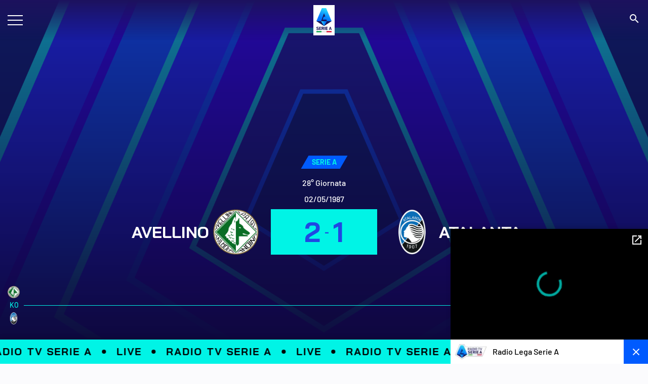

--- FILE ---
content_type: image/svg+xml
request_url: https://img.legaseriea.it/frontend/hwmsg-6ec86554c866385c5e61216867c1dd3d7fc25cc6/public/images/shots-area.svg
body_size: 630
content:
<svg width="108" height="73" viewBox="0 0 108 73" fill="none" xmlns="http://www.w3.org/2000/svg">
<rect x="21" y="2.22168" width="65" height="18" fill="#00E8DA"/>
<path d="M43.1476 1.83713L22.0887 1.83713L22.0887 20.3901L85.7946 20.3901L85.7946 1.83712L64.7358 1.83712L64.7358 9.98987L64.7358 10.4899L64.2358 10.4899L43.6476 10.4899L43.1476 10.4899L43.1476 9.98987L43.1476 1.83713ZM63.3964 1.83712L44.4869 1.83713L44.4869 9.15275L63.3964 9.15275L63.3964 1.83712ZM1.83989 1.83713L1.8399 70.8457L39.3257 70.8457C39.4199 69.2212 39.788 67.6218 40.4163 66.115C41.1523 64.3498 42.231 62.7462 43.5906 61.3956C44.9502 60.045 46.5642 58.9738 48.3402 58.243C50.1162 57.5122 52.0195 57.1361 53.9417 57.1361C55.8638 57.1361 57.7672 57.5122 59.5432 58.243C61.3192 58.9738 62.9331 60.045 64.2927 61.3956C65.6524 62.7462 66.7311 64.3498 67.4671 66.115C68.0954 67.6218 68.4634 69.2211 68.5577 70.8457L106.043 70.8457L106.043 1.83712L87.134 1.83712L87.134 21.2272L87.134 21.7272L86.634 21.7272L66.6638 21.7272C64.5405 26.6194 59.643 30.0428 53.9418 30.0428C48.2406 30.0428 43.3432 26.6194 41.2198 21.7272L21.2494 21.7272L20.7494 21.7272L20.7494 21.2272L20.7494 1.83713L1.83989 1.83713ZM53.9418 28.7057C58.8842 28.7057 63.157 25.8592 65.189 21.7272L42.6947 21.7272C44.7266 25.8592 48.9994 28.7057 53.9418 28.7057ZM40.6675 70.8457L67.2158 70.8457C67.1233 69.3978 66.791 67.9729 66.2306 66.6288C65.5624 65.0264 64.5829 63.5702 63.348 62.3434C62.113 61.1166 60.6468 60.1433 59.0328 59.4792C57.4188 58.8151 55.6888 58.4733 53.9417 58.4733C52.1945 58.4733 50.4645 58.8151 48.8506 59.4792C47.2366 60.1433 45.7703 61.1166 44.5353 62.3434C43.3004 63.5702 42.321 65.0264 41.6528 66.6288C41.0924 67.9729 40.7601 69.3978 40.6675 70.8457ZM0.500519 1.00001L0.500519 0.500009L1.00052 0.500009L106.883 0.5L107.383 0.5L107.383 1L107.383 71.6828L107.383 72.1828L106.883 72.1828L1.00053 72.1828L0.500525 72.1828L0.500525 71.6828L0.500519 1.00001Z" fill="#1D125D" stroke="#1D125D"/>
</svg>
